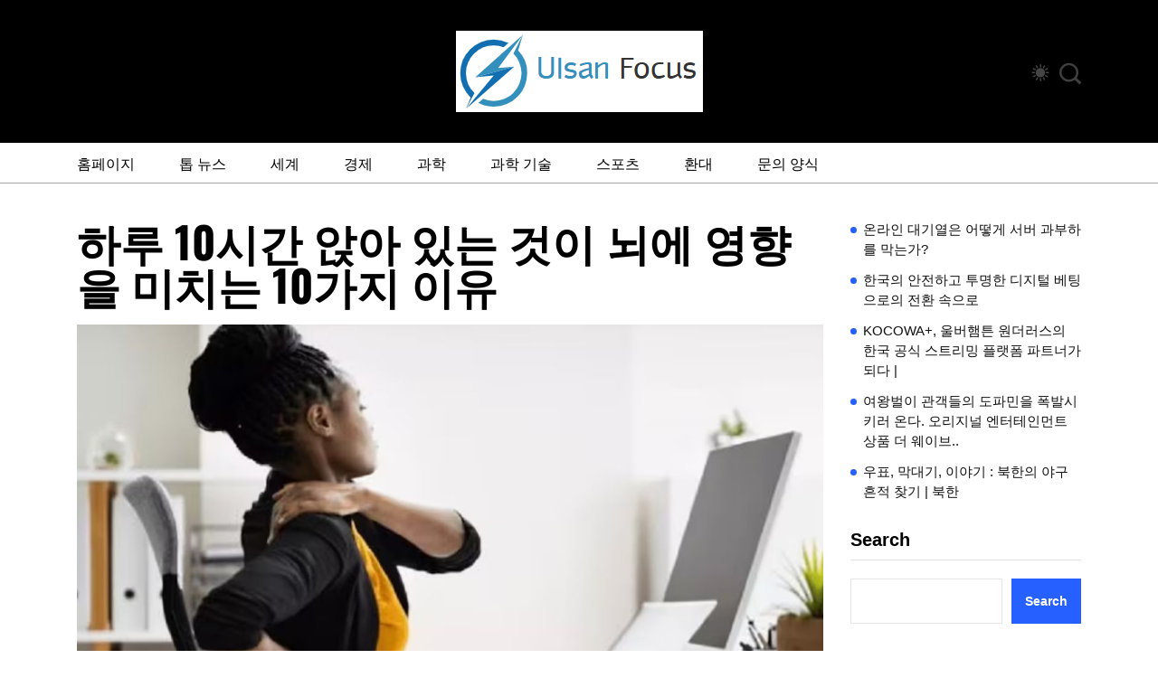

--- FILE ---
content_type: text/html; charset=UTF-8
request_url: https://www.ulsanfocus.com/%ED%95%98%EB%A3%A8-10%EC%8B%9C%EA%B0%84-%EC%95%89%EC%95%84-%EC%9E%88%EB%8A%94-%EA%B2%83%EC%9D%B4-%EB%87%8C%EC%97%90-%EC%98%81%ED%96%A5%EC%9D%84-%EB%AF%B8%EC%B9%98%EB%8A%94-10%EA%B0%80%EC%A7%80/
body_size: 17323
content:
<!DOCTYPE html>
  <html lang="ko-KR"> 
    <head>
        <meta charset="UTF-8">
        <meta name="viewport" content="width=device-width, initial-scale=1, maximum-scale=1">
		<meta name='robots' content='index, follow, max-image-preview:large, max-snippet:-1, max-video-preview:-1' />

	<!-- This site is optimized with the Yoast SEO plugin v26.5 - https://yoast.com/wordpress/plugins/seo/ -->
	<title>하루 10시간 앉아 있는 것이 뇌에 영향을 미치는 10가지 이유</title>
	<meta name="description" content="과도하게 앉아 있는 것은 다양한 건강 문제의 위험 요소입니다. 장시간 앉아 있는 것의 부정적인 영향을 완화하려면 규칙적인 신체 활동 휴식, 좋은 자세 유지, 활동 참여가 필요합니다.매일 오랜 시간 동안 앉아 있으면 뇌와 전반적인 건강에 많은 부정적인 영향을 미칠 수 있습니다." />
	<link rel="canonical" href="https://www.ulsanfocus.com/하루-10시간-앉아-있는-것이-뇌에-영향을-미치는-10가지/" />
	<meta property="og:locale" content="ko_KR" />
	<meta property="og:type" content="article" />
	<meta property="og:title" content="하루 10시간 앉아 있는 것이 뇌에 영향을 미치는 10가지 이유" />
	<meta property="og:description" content="과도하게 앉아 있는 것은 다양한 건강 문제의 위험 요소입니다. 장시간 앉아 있는 것의 부정적인 영향을 완화하려면 규칙적인 신체 활동 휴식, 좋은 자세 유지, 활동 참여가 필요합니다.매일 오랜 시간 동안 앉아 있으면 뇌와 전반적인 건강에 많은 부정적인 영향을 미칠 수 있습니다." />
	<meta property="og:url" content="https://www.ulsanfocus.com/하루-10시간-앉아-있는-것이-뇌에-영향을-미치는-10가지/" />
	<meta property="og:site_name" content="포커스데일리" />
	<meta property="article:published_time" content="2023-10-08T16:13:26+00:00" />
	<meta property="og:image" content="https://images.news18.com/ibnlive/uploads/2023/06/untitled-design-2023-06-06t151233.047-168604456616x9.jpg" />
	<meta name="author" content="Ara Shin" />
	<meta name="twitter:card" content="summary_large_image" />
	<meta name="twitter:image" content="https://images.news18.com/ibnlive/uploads/2023/06/untitled-design-2023-06-06t151233.047-168604456616x9.jpg" />
	<meta name="twitter:label1" content="글쓴이" />
	<meta name="twitter:data1" content="Ara Shin" />
	<script type="application/ld+json" class="yoast-schema-graph">{"@context":"https://schema.org","@graph":[{"@type":"Article","@id":"https://www.ulsanfocus.com/%ed%95%98%eb%a3%a8-10%ec%8b%9c%ea%b0%84-%ec%95%89%ec%95%84-%ec%9e%88%eb%8a%94-%ea%b2%83%ec%9d%b4-%eb%87%8c%ec%97%90-%ec%98%81%ed%96%a5%ec%9d%84-%eb%af%b8%ec%b9%98%eb%8a%94-10%ea%b0%80%ec%a7%80/#article","isPartOf":{"@id":"https://www.ulsanfocus.com/%ed%95%98%eb%a3%a8-10%ec%8b%9c%ea%b0%84-%ec%95%89%ec%95%84-%ec%9e%88%eb%8a%94-%ea%b2%83%ec%9d%b4-%eb%87%8c%ec%97%90-%ec%98%81%ed%96%a5%ec%9d%84-%eb%af%b8%ec%b9%98%eb%8a%94-10%ea%b0%80%ec%a7%80/"},"author":{"name":"Ara Shin","@id":"https://www.ulsanfocus.com/#/schema/person/027ad9fa546e51c0cf68a82afd516e94"},"headline":"하루 10시간 앉아 있는 것이 뇌에 영향을 미치는 10가지 이유","datePublished":"2023-10-08T16:13:26+00:00","mainEntityOfPage":{"@id":"https://www.ulsanfocus.com/%ed%95%98%eb%a3%a8-10%ec%8b%9c%ea%b0%84-%ec%95%89%ec%95%84-%ec%9e%88%eb%8a%94-%ea%b2%83%ec%9d%b4-%eb%87%8c%ec%97%90-%ec%98%81%ed%96%a5%ec%9d%84-%eb%af%b8%ec%b9%98%eb%8a%94-10%ea%b0%80%ec%a7%80/"},"wordCount":11,"commentCount":0,"publisher":{"@id":"https://www.ulsanfocus.com/#organization"},"image":["https://images.news18.com/ibnlive/uploads/2023/06/untitled-design-2023-06-06t151233.047-168604456616x9.jpg"],"thumbnailUrl":"https://images.news18.com/ibnlive/uploads/2023/06/untitled-design-2023-06-06t151233.047-168604456616x9.jpg","articleSection":["science"],"inLanguage":"ko-KR","potentialAction":[{"@type":"CommentAction","name":"Comment","target":["https://www.ulsanfocus.com/%ed%95%98%eb%a3%a8-10%ec%8b%9c%ea%b0%84-%ec%95%89%ec%95%84-%ec%9e%88%eb%8a%94-%ea%b2%83%ec%9d%b4-%eb%87%8c%ec%97%90-%ec%98%81%ed%96%a5%ec%9d%84-%eb%af%b8%ec%b9%98%eb%8a%94-10%ea%b0%80%ec%a7%80/#respond"]}]},{"@type":"WebPage","@id":"https://www.ulsanfocus.com/%ed%95%98%eb%a3%a8-10%ec%8b%9c%ea%b0%84-%ec%95%89%ec%95%84-%ec%9e%88%eb%8a%94-%ea%b2%83%ec%9d%b4-%eb%87%8c%ec%97%90-%ec%98%81%ed%96%a5%ec%9d%84-%eb%af%b8%ec%b9%98%eb%8a%94-10%ea%b0%80%ec%a7%80/","url":"https://www.ulsanfocus.com/%ed%95%98%eb%a3%a8-10%ec%8b%9c%ea%b0%84-%ec%95%89%ec%95%84-%ec%9e%88%eb%8a%94-%ea%b2%83%ec%9d%b4-%eb%87%8c%ec%97%90-%ec%98%81%ed%96%a5%ec%9d%84-%eb%af%b8%ec%b9%98%eb%8a%94-10%ea%b0%80%ec%a7%80/","name":"하루 10시간 앉아 있는 것이 뇌에 영향을 미치는 10가지 이유","isPartOf":{"@id":"https://www.ulsanfocus.com/#website"},"primaryImageOfPage":"https://images.news18.com/ibnlive/uploads/2023/06/untitled-design-2023-06-06t151233.047-168604456616x9.jpg","image":["https://images.news18.com/ibnlive/uploads/2023/06/untitled-design-2023-06-06t151233.047-168604456616x9.jpg"],"thumbnailUrl":"https://images.news18.com/ibnlive/uploads/2023/06/untitled-design-2023-06-06t151233.047-168604456616x9.jpg","datePublished":"2023-10-08T16:13:26+00:00","description":"과도하게 앉아 있는 것은 다양한 건강 문제의 위험 요소입니다. 장시간 앉아 있는 것의 부정적인 영향을 완화하려면 규칙적인 신체 활동 휴식, 좋은 자세 유지, 활동 참여가 필요합니다.매일 오랜 시간 동안 앉아 있으면 뇌와 전반적인 건강에 많은 부정적인 영향을 미칠 수 있습니다.","inLanguage":"ko-KR","potentialAction":[{"@type":"ReadAction","target":["https://www.ulsanfocus.com/%ed%95%98%eb%a3%a8-10%ec%8b%9c%ea%b0%84-%ec%95%89%ec%95%84-%ec%9e%88%eb%8a%94-%ea%b2%83%ec%9d%b4-%eb%87%8c%ec%97%90-%ec%98%81%ed%96%a5%ec%9d%84-%eb%af%b8%ec%b9%98%eb%8a%94-10%ea%b0%80%ec%a7%80/"]}]},{"@type":"ImageObject","inLanguage":"ko-KR","@id":"https://www.ulsanfocus.com/%ed%95%98%eb%a3%a8-10%ec%8b%9c%ea%b0%84-%ec%95%89%ec%95%84-%ec%9e%88%eb%8a%94-%ea%b2%83%ec%9d%b4-%eb%87%8c%ec%97%90-%ec%98%81%ed%96%a5%ec%9d%84-%eb%af%b8%ec%b9%98%eb%8a%94-10%ea%b0%80%ec%a7%80/#primaryimage","url":"https://images.news18.com/ibnlive/uploads/2023/06/untitled-design-2023-06-06t151233.047-168604456616x9.jpg","contentUrl":"https://images.news18.com/ibnlive/uploads/2023/06/untitled-design-2023-06-06t151233.047-168604456616x9.jpg","caption":"하루 10시간 앉아 있는 것이 뇌에 영향을 미치는 10가지 이유"},{"@type":"WebSite","@id":"https://www.ulsanfocus.com/#website","url":"https://www.ulsanfocus.com/","name":"포커스데일리","description":"완전한 뉴스 세계","publisher":{"@id":"https://www.ulsanfocus.com/#organization"},"potentialAction":[{"@type":"SearchAction","target":{"@type":"EntryPoint","urlTemplate":"https://www.ulsanfocus.com/?s={search_term_string}"},"query-input":{"@type":"PropertyValueSpecification","valueRequired":true,"valueName":"search_term_string"}}],"inLanguage":"ko-KR"},{"@type":"Organization","@id":"https://www.ulsanfocus.com/#organization","name":"포커스데일리","url":"https://www.ulsanfocus.com/","logo":{"@type":"ImageObject","inLanguage":"ko-KR","@id":"https://www.ulsanfocus.com/#/schema/logo/image/","url":"https://www.ulsanfocus.com/wp-content/uploads/2025/02/ulsanfocus-logo.png","contentUrl":"https://www.ulsanfocus.com/wp-content/uploads/2025/02/ulsanfocus-logo.png","width":273,"height":90,"caption":"포커스데일리"},"image":{"@id":"https://www.ulsanfocus.com/#/schema/logo/image/"}},{"@type":"Person","@id":"https://www.ulsanfocus.com/#/schema/person/027ad9fa546e51c0cf68a82afd516e94","name":"Ara Shin","image":{"@type":"ImageObject","inLanguage":"ko-KR","@id":"https://www.ulsanfocus.com/#/schema/person/image/","url":"https://secure.gravatar.com/avatar/ac53a8c5d05f09b8f63c01ab5becf3b1631a021a48e5f04e8e1dda8d8439fb8b?s=96&d=mm&r=g","contentUrl":"https://secure.gravatar.com/avatar/ac53a8c5d05f09b8f63c01ab5becf3b1631a021a48e5f04e8e1dda8d8439fb8b?s=96&d=mm&r=g","caption":"Ara Shin"},"description":"\"열정적 인 TV 애호가. 미묘하게 매력적인 음악 애호가. 사악한 여행 전문가. 워너비 웹 전문가.\""}]}</script>
	<!-- / Yoast SEO plugin. -->


<link rel="alternate" type="application/rss+xml" title="포커스데일리 &raquo; 피드" href="https://www.ulsanfocus.com/feed/" />
<link rel="alternate" type="application/rss+xml" title="포커스데일리 &raquo; 댓글 피드" href="https://www.ulsanfocus.com/comments/feed/" />
<link rel="alternate" type="application/rss+xml" title="포커스데일리 &raquo; 하루 10시간 앉아 있는 것이 뇌에 영향을 미치는 10가지 이유 댓글 피드" href="https://www.ulsanfocus.com/%ed%95%98%eb%a3%a8-10%ec%8b%9c%ea%b0%84-%ec%95%89%ec%95%84-%ec%9e%88%eb%8a%94-%ea%b2%83%ec%9d%b4-%eb%87%8c%ec%97%90-%ec%98%81%ed%96%a5%ec%9d%84-%eb%af%b8%ec%b9%98%eb%8a%94-10%ea%b0%80%ec%a7%80/feed/" />
<link rel="alternate" title="oEmbed (JSON)" type="application/json+oembed" href="https://www.ulsanfocus.com/wp-json/oembed/1.0/embed?url=https%3A%2F%2Fwww.ulsanfocus.com%2F%25ed%2595%2598%25eb%25a3%25a8-10%25ec%258b%259c%25ea%25b0%2584-%25ec%2595%2589%25ec%2595%2584-%25ec%259e%2588%25eb%258a%2594-%25ea%25b2%2583%25ec%259d%25b4-%25eb%2587%258c%25ec%2597%2590-%25ec%2598%2581%25ed%2596%25a5%25ec%259d%2584-%25eb%25af%25b8%25ec%25b9%2598%25eb%258a%2594-10%25ea%25b0%2580%25ec%25a7%2580%2F" />
<link rel="alternate" title="oEmbed (XML)" type="text/xml+oembed" href="https://www.ulsanfocus.com/wp-json/oembed/1.0/embed?url=https%3A%2F%2Fwww.ulsanfocus.com%2F%25ed%2595%2598%25eb%25a3%25a8-10%25ec%258b%259c%25ea%25b0%2584-%25ec%2595%2589%25ec%2595%2584-%25ec%259e%2588%25eb%258a%2594-%25ea%25b2%2583%25ec%259d%25b4-%25eb%2587%258c%25ec%2597%2590-%25ec%2598%2581%25ed%2596%25a5%25ec%259d%2584-%25eb%25af%25b8%25ec%25b9%2598%25eb%258a%2594-10%25ea%25b0%2580%25ec%25a7%2580%2F&#038;format=xml" />
<style id='wp-img-auto-sizes-contain-inline-css' type='text/css'>
img:is([sizes=auto i],[sizes^="auto," i]){contain-intrinsic-size:3000px 1500px}
/*# sourceURL=wp-img-auto-sizes-contain-inline-css */
</style>
<style id='wp-emoji-styles-inline-css' type='text/css'>

	img.wp-smiley, img.emoji {
		display: inline !important;
		border: none !important;
		box-shadow: none !important;
		height: 1em !important;
		width: 1em !important;
		margin: 0 0.07em !important;
		vertical-align: -0.1em !important;
		background: none !important;
		padding: 0 !important;
	}
/*# sourceURL=wp-emoji-styles-inline-css */
</style>
<style id='wp-block-library-inline-css' type='text/css'>
:root{--wp-block-synced-color:#7a00df;--wp-block-synced-color--rgb:122,0,223;--wp-bound-block-color:var(--wp-block-synced-color);--wp-editor-canvas-background:#ddd;--wp-admin-theme-color:#007cba;--wp-admin-theme-color--rgb:0,124,186;--wp-admin-theme-color-darker-10:#006ba1;--wp-admin-theme-color-darker-10--rgb:0,107,160.5;--wp-admin-theme-color-darker-20:#005a87;--wp-admin-theme-color-darker-20--rgb:0,90,135;--wp-admin-border-width-focus:2px}@media (min-resolution:192dpi){:root{--wp-admin-border-width-focus:1.5px}}.wp-element-button{cursor:pointer}:root .has-very-light-gray-background-color{background-color:#eee}:root .has-very-dark-gray-background-color{background-color:#313131}:root .has-very-light-gray-color{color:#eee}:root .has-very-dark-gray-color{color:#313131}:root .has-vivid-green-cyan-to-vivid-cyan-blue-gradient-background{background:linear-gradient(135deg,#00d084,#0693e3)}:root .has-purple-crush-gradient-background{background:linear-gradient(135deg,#34e2e4,#4721fb 50%,#ab1dfe)}:root .has-hazy-dawn-gradient-background{background:linear-gradient(135deg,#faaca8,#dad0ec)}:root .has-subdued-olive-gradient-background{background:linear-gradient(135deg,#fafae1,#67a671)}:root .has-atomic-cream-gradient-background{background:linear-gradient(135deg,#fdd79a,#004a59)}:root .has-nightshade-gradient-background{background:linear-gradient(135deg,#330968,#31cdcf)}:root .has-midnight-gradient-background{background:linear-gradient(135deg,#020381,#2874fc)}:root{--wp--preset--font-size--normal:16px;--wp--preset--font-size--huge:42px}.has-regular-font-size{font-size:1em}.has-larger-font-size{font-size:2.625em}.has-normal-font-size{font-size:var(--wp--preset--font-size--normal)}.has-huge-font-size{font-size:var(--wp--preset--font-size--huge)}.has-text-align-center{text-align:center}.has-text-align-left{text-align:left}.has-text-align-right{text-align:right}.has-fit-text{white-space:nowrap!important}#end-resizable-editor-section{display:none}.aligncenter{clear:both}.items-justified-left{justify-content:flex-start}.items-justified-center{justify-content:center}.items-justified-right{justify-content:flex-end}.items-justified-space-between{justify-content:space-between}.screen-reader-text{border:0;clip-path:inset(50%);height:1px;margin:-1px;overflow:hidden;padding:0;position:absolute;width:1px;word-wrap:normal!important}.screen-reader-text:focus{background-color:#ddd;clip-path:none;color:#444;display:block;font-size:1em;height:auto;left:5px;line-height:normal;padding:15px 23px 14px;text-decoration:none;top:5px;width:auto;z-index:100000}html :where(.has-border-color){border-style:solid}html :where([style*=border-top-color]){border-top-style:solid}html :where([style*=border-right-color]){border-right-style:solid}html :where([style*=border-bottom-color]){border-bottom-style:solid}html :where([style*=border-left-color]){border-left-style:solid}html :where([style*=border-width]){border-style:solid}html :where([style*=border-top-width]){border-top-style:solid}html :where([style*=border-right-width]){border-right-style:solid}html :where([style*=border-bottom-width]){border-bottom-style:solid}html :where([style*=border-left-width]){border-left-style:solid}html :where(img[class*=wp-image-]){height:auto;max-width:100%}:where(figure){margin:0 0 1em}html :where(.is-position-sticky){--wp-admin--admin-bar--position-offset:var(--wp-admin--admin-bar--height,0px)}@media screen and (max-width:600px){html :where(.is-position-sticky){--wp-admin--admin-bar--position-offset:0px}}

/*# sourceURL=wp-block-library-inline-css */
</style><style id='wp-block-latest-posts-inline-css' type='text/css'>
.wp-block-latest-posts{box-sizing:border-box}.wp-block-latest-posts.alignleft{margin-right:2em}.wp-block-latest-posts.alignright{margin-left:2em}.wp-block-latest-posts.wp-block-latest-posts__list{list-style:none}.wp-block-latest-posts.wp-block-latest-posts__list li{clear:both;overflow-wrap:break-word}.wp-block-latest-posts.is-grid{display:flex;flex-wrap:wrap}.wp-block-latest-posts.is-grid li{margin:0 1.25em 1.25em 0;width:100%}@media (min-width:600px){.wp-block-latest-posts.columns-2 li{width:calc(50% - .625em)}.wp-block-latest-posts.columns-2 li:nth-child(2n){margin-right:0}.wp-block-latest-posts.columns-3 li{width:calc(33.33333% - .83333em)}.wp-block-latest-posts.columns-3 li:nth-child(3n){margin-right:0}.wp-block-latest-posts.columns-4 li{width:calc(25% - .9375em)}.wp-block-latest-posts.columns-4 li:nth-child(4n){margin-right:0}.wp-block-latest-posts.columns-5 li{width:calc(20% - 1em)}.wp-block-latest-posts.columns-5 li:nth-child(5n){margin-right:0}.wp-block-latest-posts.columns-6 li{width:calc(16.66667% - 1.04167em)}.wp-block-latest-posts.columns-6 li:nth-child(6n){margin-right:0}}:root :where(.wp-block-latest-posts.is-grid){padding:0}:root :where(.wp-block-latest-posts.wp-block-latest-posts__list){padding-left:0}.wp-block-latest-posts__post-author,.wp-block-latest-posts__post-date{display:block;font-size:.8125em}.wp-block-latest-posts__post-excerpt,.wp-block-latest-posts__post-full-content{margin-bottom:1em;margin-top:.5em}.wp-block-latest-posts__featured-image a{display:inline-block}.wp-block-latest-posts__featured-image img{height:auto;max-width:100%;width:auto}.wp-block-latest-posts__featured-image.alignleft{float:left;margin-right:1em}.wp-block-latest-posts__featured-image.alignright{float:right;margin-left:1em}.wp-block-latest-posts__featured-image.aligncenter{margin-bottom:1em;text-align:center}
/*# sourceURL=https://www.ulsanfocus.com/wp-includes/blocks/latest-posts/style.min.css */
</style>
<style id='wp-block-search-inline-css' type='text/css'>
.wp-block-search__button{margin-left:10px;word-break:normal}.wp-block-search__button.has-icon{line-height:0}.wp-block-search__button svg{height:1.25em;min-height:24px;min-width:24px;width:1.25em;fill:currentColor;vertical-align:text-bottom}:where(.wp-block-search__button){border:1px solid #ccc;padding:6px 10px}.wp-block-search__inside-wrapper{display:flex;flex:auto;flex-wrap:nowrap;max-width:100%}.wp-block-search__label{width:100%}.wp-block-search.wp-block-search__button-only .wp-block-search__button{box-sizing:border-box;display:flex;flex-shrink:0;justify-content:center;margin-left:0;max-width:100%}.wp-block-search.wp-block-search__button-only .wp-block-search__inside-wrapper{min-width:0!important;transition-property:width}.wp-block-search.wp-block-search__button-only .wp-block-search__input{flex-basis:100%;transition-duration:.3s}.wp-block-search.wp-block-search__button-only.wp-block-search__searchfield-hidden,.wp-block-search.wp-block-search__button-only.wp-block-search__searchfield-hidden .wp-block-search__inside-wrapper{overflow:hidden}.wp-block-search.wp-block-search__button-only.wp-block-search__searchfield-hidden .wp-block-search__input{border-left-width:0!important;border-right-width:0!important;flex-basis:0;flex-grow:0;margin:0;min-width:0!important;padding-left:0!important;padding-right:0!important;width:0!important}:where(.wp-block-search__input){appearance:none;border:1px solid #949494;flex-grow:1;font-family:inherit;font-size:inherit;font-style:inherit;font-weight:inherit;letter-spacing:inherit;line-height:inherit;margin-left:0;margin-right:0;min-width:3rem;padding:8px;text-decoration:unset!important;text-transform:inherit}:where(.wp-block-search__button-inside .wp-block-search__inside-wrapper){background-color:#fff;border:1px solid #949494;box-sizing:border-box;padding:4px}:where(.wp-block-search__button-inside .wp-block-search__inside-wrapper) .wp-block-search__input{border:none;border-radius:0;padding:0 4px}:where(.wp-block-search__button-inside .wp-block-search__inside-wrapper) .wp-block-search__input:focus{outline:none}:where(.wp-block-search__button-inside .wp-block-search__inside-wrapper) :where(.wp-block-search__button){padding:4px 8px}.wp-block-search.aligncenter .wp-block-search__inside-wrapper{margin:auto}.wp-block[data-align=right] .wp-block-search.wp-block-search__button-only .wp-block-search__inside-wrapper{float:right}
/*# sourceURL=https://www.ulsanfocus.com/wp-includes/blocks/search/style.min.css */
</style>
<style id='wp-block-search-theme-inline-css' type='text/css'>
.wp-block-search .wp-block-search__label{font-weight:700}.wp-block-search__button{border:1px solid #ccc;padding:.375em .625em}
/*# sourceURL=https://www.ulsanfocus.com/wp-includes/blocks/search/theme.min.css */
</style>
<style id='global-styles-inline-css' type='text/css'>
:root{--wp--preset--aspect-ratio--square: 1;--wp--preset--aspect-ratio--4-3: 4/3;--wp--preset--aspect-ratio--3-4: 3/4;--wp--preset--aspect-ratio--3-2: 3/2;--wp--preset--aspect-ratio--2-3: 2/3;--wp--preset--aspect-ratio--16-9: 16/9;--wp--preset--aspect-ratio--9-16: 9/16;--wp--preset--color--black: #000000;--wp--preset--color--cyan-bluish-gray: #abb8c3;--wp--preset--color--white: #ffffff;--wp--preset--color--pale-pink: #f78da7;--wp--preset--color--vivid-red: #cf2e2e;--wp--preset--color--luminous-vivid-orange: #ff6900;--wp--preset--color--luminous-vivid-amber: #fcb900;--wp--preset--color--light-green-cyan: #7bdcb5;--wp--preset--color--vivid-green-cyan: #00d084;--wp--preset--color--pale-cyan-blue: #8ed1fc;--wp--preset--color--vivid-cyan-blue: #0693e3;--wp--preset--color--vivid-purple: #9b51e0;--wp--preset--gradient--vivid-cyan-blue-to-vivid-purple: linear-gradient(135deg,rgb(6,147,227) 0%,rgb(155,81,224) 100%);--wp--preset--gradient--light-green-cyan-to-vivid-green-cyan: linear-gradient(135deg,rgb(122,220,180) 0%,rgb(0,208,130) 100%);--wp--preset--gradient--luminous-vivid-amber-to-luminous-vivid-orange: linear-gradient(135deg,rgb(252,185,0) 0%,rgb(255,105,0) 100%);--wp--preset--gradient--luminous-vivid-orange-to-vivid-red: linear-gradient(135deg,rgb(255,105,0) 0%,rgb(207,46,46) 100%);--wp--preset--gradient--very-light-gray-to-cyan-bluish-gray: linear-gradient(135deg,rgb(238,238,238) 0%,rgb(169,184,195) 100%);--wp--preset--gradient--cool-to-warm-spectrum: linear-gradient(135deg,rgb(74,234,220) 0%,rgb(151,120,209) 20%,rgb(207,42,186) 40%,rgb(238,44,130) 60%,rgb(251,105,98) 80%,rgb(254,248,76) 100%);--wp--preset--gradient--blush-light-purple: linear-gradient(135deg,rgb(255,206,236) 0%,rgb(152,150,240) 100%);--wp--preset--gradient--blush-bordeaux: linear-gradient(135deg,rgb(254,205,165) 0%,rgb(254,45,45) 50%,rgb(107,0,62) 100%);--wp--preset--gradient--luminous-dusk: linear-gradient(135deg,rgb(255,203,112) 0%,rgb(199,81,192) 50%,rgb(65,88,208) 100%);--wp--preset--gradient--pale-ocean: linear-gradient(135deg,rgb(255,245,203) 0%,rgb(182,227,212) 50%,rgb(51,167,181) 100%);--wp--preset--gradient--electric-grass: linear-gradient(135deg,rgb(202,248,128) 0%,rgb(113,206,126) 100%);--wp--preset--gradient--midnight: linear-gradient(135deg,rgb(2,3,129) 0%,rgb(40,116,252) 100%);--wp--preset--font-size--small: 13px;--wp--preset--font-size--medium: 20px;--wp--preset--font-size--large: 36px;--wp--preset--font-size--x-large: 42px;--wp--preset--spacing--20: 0.44rem;--wp--preset--spacing--30: 0.67rem;--wp--preset--spacing--40: 1rem;--wp--preset--spacing--50: 1.5rem;--wp--preset--spacing--60: 2.25rem;--wp--preset--spacing--70: 3.38rem;--wp--preset--spacing--80: 5.06rem;--wp--preset--shadow--natural: 6px 6px 9px rgba(0, 0, 0, 0.2);--wp--preset--shadow--deep: 12px 12px 50px rgba(0, 0, 0, 0.4);--wp--preset--shadow--sharp: 6px 6px 0px rgba(0, 0, 0, 0.2);--wp--preset--shadow--outlined: 6px 6px 0px -3px rgb(255, 255, 255), 6px 6px rgb(0, 0, 0);--wp--preset--shadow--crisp: 6px 6px 0px rgb(0, 0, 0);}:where(.is-layout-flex){gap: 0.5em;}:where(.is-layout-grid){gap: 0.5em;}body .is-layout-flex{display: flex;}.is-layout-flex{flex-wrap: wrap;align-items: center;}.is-layout-flex > :is(*, div){margin: 0;}body .is-layout-grid{display: grid;}.is-layout-grid > :is(*, div){margin: 0;}:where(.wp-block-columns.is-layout-flex){gap: 2em;}:where(.wp-block-columns.is-layout-grid){gap: 2em;}:where(.wp-block-post-template.is-layout-flex){gap: 1.25em;}:where(.wp-block-post-template.is-layout-grid){gap: 1.25em;}.has-black-color{color: var(--wp--preset--color--black) !important;}.has-cyan-bluish-gray-color{color: var(--wp--preset--color--cyan-bluish-gray) !important;}.has-white-color{color: var(--wp--preset--color--white) !important;}.has-pale-pink-color{color: var(--wp--preset--color--pale-pink) !important;}.has-vivid-red-color{color: var(--wp--preset--color--vivid-red) !important;}.has-luminous-vivid-orange-color{color: var(--wp--preset--color--luminous-vivid-orange) !important;}.has-luminous-vivid-amber-color{color: var(--wp--preset--color--luminous-vivid-amber) !important;}.has-light-green-cyan-color{color: var(--wp--preset--color--light-green-cyan) !important;}.has-vivid-green-cyan-color{color: var(--wp--preset--color--vivid-green-cyan) !important;}.has-pale-cyan-blue-color{color: var(--wp--preset--color--pale-cyan-blue) !important;}.has-vivid-cyan-blue-color{color: var(--wp--preset--color--vivid-cyan-blue) !important;}.has-vivid-purple-color{color: var(--wp--preset--color--vivid-purple) !important;}.has-black-background-color{background-color: var(--wp--preset--color--black) !important;}.has-cyan-bluish-gray-background-color{background-color: var(--wp--preset--color--cyan-bluish-gray) !important;}.has-white-background-color{background-color: var(--wp--preset--color--white) !important;}.has-pale-pink-background-color{background-color: var(--wp--preset--color--pale-pink) !important;}.has-vivid-red-background-color{background-color: var(--wp--preset--color--vivid-red) !important;}.has-luminous-vivid-orange-background-color{background-color: var(--wp--preset--color--luminous-vivid-orange) !important;}.has-luminous-vivid-amber-background-color{background-color: var(--wp--preset--color--luminous-vivid-amber) !important;}.has-light-green-cyan-background-color{background-color: var(--wp--preset--color--light-green-cyan) !important;}.has-vivid-green-cyan-background-color{background-color: var(--wp--preset--color--vivid-green-cyan) !important;}.has-pale-cyan-blue-background-color{background-color: var(--wp--preset--color--pale-cyan-blue) !important;}.has-vivid-cyan-blue-background-color{background-color: var(--wp--preset--color--vivid-cyan-blue) !important;}.has-vivid-purple-background-color{background-color: var(--wp--preset--color--vivid-purple) !important;}.has-black-border-color{border-color: var(--wp--preset--color--black) !important;}.has-cyan-bluish-gray-border-color{border-color: var(--wp--preset--color--cyan-bluish-gray) !important;}.has-white-border-color{border-color: var(--wp--preset--color--white) !important;}.has-pale-pink-border-color{border-color: var(--wp--preset--color--pale-pink) !important;}.has-vivid-red-border-color{border-color: var(--wp--preset--color--vivid-red) !important;}.has-luminous-vivid-orange-border-color{border-color: var(--wp--preset--color--luminous-vivid-orange) !important;}.has-luminous-vivid-amber-border-color{border-color: var(--wp--preset--color--luminous-vivid-amber) !important;}.has-light-green-cyan-border-color{border-color: var(--wp--preset--color--light-green-cyan) !important;}.has-vivid-green-cyan-border-color{border-color: var(--wp--preset--color--vivid-green-cyan) !important;}.has-pale-cyan-blue-border-color{border-color: var(--wp--preset--color--pale-cyan-blue) !important;}.has-vivid-cyan-blue-border-color{border-color: var(--wp--preset--color--vivid-cyan-blue) !important;}.has-vivid-purple-border-color{border-color: var(--wp--preset--color--vivid-purple) !important;}.has-vivid-cyan-blue-to-vivid-purple-gradient-background{background: var(--wp--preset--gradient--vivid-cyan-blue-to-vivid-purple) !important;}.has-light-green-cyan-to-vivid-green-cyan-gradient-background{background: var(--wp--preset--gradient--light-green-cyan-to-vivid-green-cyan) !important;}.has-luminous-vivid-amber-to-luminous-vivid-orange-gradient-background{background: var(--wp--preset--gradient--luminous-vivid-amber-to-luminous-vivid-orange) !important;}.has-luminous-vivid-orange-to-vivid-red-gradient-background{background: var(--wp--preset--gradient--luminous-vivid-orange-to-vivid-red) !important;}.has-very-light-gray-to-cyan-bluish-gray-gradient-background{background: var(--wp--preset--gradient--very-light-gray-to-cyan-bluish-gray) !important;}.has-cool-to-warm-spectrum-gradient-background{background: var(--wp--preset--gradient--cool-to-warm-spectrum) !important;}.has-blush-light-purple-gradient-background{background: var(--wp--preset--gradient--blush-light-purple) !important;}.has-blush-bordeaux-gradient-background{background: var(--wp--preset--gradient--blush-bordeaux) !important;}.has-luminous-dusk-gradient-background{background: var(--wp--preset--gradient--luminous-dusk) !important;}.has-pale-ocean-gradient-background{background: var(--wp--preset--gradient--pale-ocean) !important;}.has-electric-grass-gradient-background{background: var(--wp--preset--gradient--electric-grass) !important;}.has-midnight-gradient-background{background: var(--wp--preset--gradient--midnight) !important;}.has-small-font-size{font-size: var(--wp--preset--font-size--small) !important;}.has-medium-font-size{font-size: var(--wp--preset--font-size--medium) !important;}.has-large-font-size{font-size: var(--wp--preset--font-size--large) !important;}.has-x-large-font-size{font-size: var(--wp--preset--font-size--x-large) !important;}
/*# sourceURL=global-styles-inline-css */
</style>

<style id='classic-theme-styles-inline-css' type='text/css'>
/*! This file is auto-generated */
.wp-block-button__link{color:#fff;background-color:#32373c;border-radius:9999px;box-shadow:none;text-decoration:none;padding:calc(.667em + 2px) calc(1.333em + 2px);font-size:1.125em}.wp-block-file__button{background:#32373c;color:#fff;text-decoration:none}
/*# sourceURL=/wp-includes/css/classic-themes.min.css */
</style>
<link rel='stylesheet' id='dashicons-css' href='https://www.ulsanfocus.com/wp-includes/css/dashicons.min.css?ver=6.9' type='text/css' media='all' />
<link rel='stylesheet' id='admin-bar-css' href='https://www.ulsanfocus.com/wp-includes/css/admin-bar.min.css?ver=6.9' type='text/css' media='all' />
<style id='admin-bar-inline-css' type='text/css'>

    /* Hide CanvasJS credits for P404 charts specifically */
    #p404RedirectChart .canvasjs-chart-credit {
        display: none !important;
    }
    
    #p404RedirectChart canvas {
        border-radius: 6px;
    }

    .p404-redirect-adminbar-weekly-title {
        font-weight: bold;
        font-size: 14px;
        color: #fff;
        margin-bottom: 6px;
    }

    #wpadminbar #wp-admin-bar-p404_free_top_button .ab-icon:before {
        content: "\f103";
        color: #dc3545;
        top: 3px;
    }
    
    #wp-admin-bar-p404_free_top_button .ab-item {
        min-width: 80px !important;
        padding: 0px !important;
    }
    
    /* Ensure proper positioning and z-index for P404 dropdown */
    .p404-redirect-adminbar-dropdown-wrap { 
        min-width: 0; 
        padding: 0;
        position: static !important;
    }
    
    #wpadminbar #wp-admin-bar-p404_free_top_button_dropdown {
        position: static !important;
    }
    
    #wpadminbar #wp-admin-bar-p404_free_top_button_dropdown .ab-item {
        padding: 0 !important;
        margin: 0 !important;
    }
    
    .p404-redirect-dropdown-container {
        min-width: 340px;
        padding: 18px 18px 12px 18px;
        background: #23282d !important;
        color: #fff;
        border-radius: 12px;
        box-shadow: 0 8px 32px rgba(0,0,0,0.25);
        margin-top: 10px;
        position: relative !important;
        z-index: 999999 !important;
        display: block !important;
        border: 1px solid #444;
    }
    
    /* Ensure P404 dropdown appears on hover */
    #wpadminbar #wp-admin-bar-p404_free_top_button .p404-redirect-dropdown-container { 
        display: none !important;
    }
    
    #wpadminbar #wp-admin-bar-p404_free_top_button:hover .p404-redirect-dropdown-container { 
        display: block !important;
    }
    
    #wpadminbar #wp-admin-bar-p404_free_top_button:hover #wp-admin-bar-p404_free_top_button_dropdown .p404-redirect-dropdown-container {
        display: block !important;
    }
    
    .p404-redirect-card {
        background: #2c3338;
        border-radius: 8px;
        padding: 18px 18px 12px 18px;
        box-shadow: 0 2px 8px rgba(0,0,0,0.07);
        display: flex;
        flex-direction: column;
        align-items: flex-start;
        border: 1px solid #444;
    }
    
    .p404-redirect-btn {
        display: inline-block;
        background: #dc3545;
        color: #fff !important;
        font-weight: bold;
        padding: 5px 22px;
        border-radius: 8px;
        text-decoration: none;
        font-size: 17px;
        transition: background 0.2s, box-shadow 0.2s;
        margin-top: 8px;
        box-shadow: 0 2px 8px rgba(220,53,69,0.15);
        text-align: center;
        line-height: 1.6;
    }
    
    .p404-redirect-btn:hover {
        background: #c82333;
        color: #fff !important;
        box-shadow: 0 4px 16px rgba(220,53,69,0.25);
    }
    
    /* Prevent conflicts with other admin bar dropdowns */
    #wpadminbar .ab-top-menu > li:hover > .ab-item,
    #wpadminbar .ab-top-menu > li.hover > .ab-item {
        z-index: auto;
    }
    
    #wpadminbar #wp-admin-bar-p404_free_top_button:hover > .ab-item {
        z-index: 999998 !important;
    }
    
/*# sourceURL=admin-bar-inline-css */
</style>
<link rel='stylesheet' id='font-awesome-lib-css' href='https://www.ulsanfocus.com/wp-content/themes/vibenews/assets/css/font-awesome.css?ver=6.9' type='text/css' media='all' />
<link rel='stylesheet' id='icon-font-css' href='https://www.ulsanfocus.com/wp-content/themes/vibenews/assets/css/icon-font.css?ver=6.9' type='text/css' media='all' />
<link rel='stylesheet' id='remix-icon-css' href='https://www.ulsanfocus.com/wp-content/themes/vibenews/assets/css/remixicon.css?ver=6.9' type='text/css' media='all' />
<link rel='stylesheet' id='animate-css' href='https://www.ulsanfocus.com/wp-content/themes/vibenews/assets/css/animate.css?ver=6.9' type='text/css' media='all' />
<link rel='stylesheet' id='magnific-popup-css' href='https://www.ulsanfocus.com/wp-content/themes/vibenews/assets/css/magnific-popup.css?ver=6.9' type='text/css' media='all' />
<link rel='stylesheet' id='owl-carousel-css' href='https://www.ulsanfocus.com/wp-content/themes/vibenews/assets/css/owl.carousel.min.css?ver=6.9' type='text/css' media='all' />
<link rel='stylesheet' id='owl-theme-css' href='https://www.ulsanfocus.com/wp-content/themes/vibenews/assets/css/owl.theme.min.css?ver=6.9' type='text/css' media='all' />
<link rel='stylesheet' id='slick-css' href='https://www.ulsanfocus.com/wp-content/themes/vibenews/assets/css/slick.css?ver=6.9' type='text/css' media='all' />
<link rel='stylesheet' id='slicknav-css' href='https://www.ulsanfocus.com/wp-content/themes/vibenews/assets/css/slicknav.css?ver=6.9' type='text/css' media='all' />
<link rel='stylesheet' id='swiper-css' href='https://www.ulsanfocus.com/wp-content/themes/vibenews/assets/css/swiper.min.css?ver=6.9' type='text/css' media='all' />
<link rel='stylesheet' id='flickity-css' href='https://www.ulsanfocus.com/wp-content/themes/vibenews/assets/css/flickity.min.css?ver=6.9' type='text/css' media='all' />
<link rel='stylesheet' id='bootstrap-css' href='https://www.ulsanfocus.com/wp-content/themes/vibenews/assets/css/bootstrap.min.css?ver=4.0' type='text/css' media='all' />
<link rel='stylesheet' id='theme-fonts-css' href='https://www.ulsanfocus.com/wp-content/themes/vibenews/assets/css/theme-fonts.css?ver=1.0' type='text/css' media='all' />
<link rel='stylesheet' id='vibenews-main-css' href='https://www.ulsanfocus.com/wp-content/themes/vibenews/assets/css/main.css?ver=6.9' type='text/css' media='all' />
<link rel='stylesheet' id='vibenews-responsive-css' href='https://www.ulsanfocus.com/wp-content/themes/vibenews/assets/css/responsive.css?ver=6.9' type='text/css' media='all' />
<link rel='stylesheet' id='vibenews-style-css' href='https://www.ulsanfocus.com/wp-content/themes/vibenews/style.css?ver=6.9' type='text/css' media='all' />
<link rel='stylesheet' id='vibenews-custom-style-css' href='https://www.ulsanfocus.com/wp-content/themes/vibenews/assets/css/custom-style.css?ver=6.9' type='text/css' media='all' />
<style id='vibenews-custom-style-inline-css' type='text/css'>

					.cat-item-20 span.post_count {background-color : #FFFFFF !important;} 
				
					.cat-item-24 span.post_count {background-color : #FFFFFF !important;} 
				
					.cat-item-28 span.post_count {background-color : #FFFFFF !important;} 
				
					.cat-item-21 span.post_count {background-color : #FFFFFF !important;} 
				
					.cat-item-23 span.post_count {background-color : #FFFFFF !important;} 
				
					.cat-item-22 span.post_count {background-color : #FFFFFF !important;} 
				
					.cat-item-1 span.post_count {background-color : #FFFFFF !important;} 
				
					.cat-item-25 span.post_count {background-color : #FFFFFF !important;} 
				
/*# sourceURL=vibenews-custom-style-inline-css */
</style>
<script type="text/javascript" src="https://www.ulsanfocus.com/wp-includes/js/jquery/jquery.min.js?ver=3.7.1&#039; data-cfasync=&#039;true" id="jquery-core-js"></script>
<script type="text/javascript" src="https://www.ulsanfocus.com/wp-includes/js/jquery/jquery-migrate.min.js?ver=3.4.1&#039; data-cfasync=&#039;true" id="jquery-migrate-js"></script>
<script type="text/javascript" id="jquery-js-after">
/* <![CDATA[ */
jQuery(document).ready(function() {
	jQuery(".59ec529c553f52e861278f461b55b63e").click(function() {
		jQuery.post(
			"https://www.ulsanfocus.com/wp-admin/admin-ajax.php", {
				"action": "quick_adsense_onpost_ad_click",
				"quick_adsense_onpost_ad_index": jQuery(this).attr("data-index"),
				"quick_adsense_nonce": "225131c937",
			}, function(response) { }
		);
	});
});

//# sourceURL=jquery-js-after
/* ]]> */
</script>
<script type="text/javascript" id="cfmonitor-js-extra">
/* <![CDATA[ */
var cfmonitor = {"client_ip":"3.133.138.192","max_clicks":"2","clicks":"0","is_blocked":"0","customclass":"cfmonitor","disablead":"false","currentURL":"/%ED%95%98%EB%A3%A8-10%EC%8B%9C%EA%B0%84-%EC%95%89%EC%95%84-%EC%9E%88%EB%8A%94-%EA%B2%83%EC%9D%B4-%EB%87%8C%EC%97%90-%EC%98%81%ED%96%A5%EC%9D%84-%EB%AF%B8%EC%B9%98%EB%8A%94-10%EA%B0%80%EC%A7%80/","debug":"true","caching":"1","ajaxurl":"https://www.ulsanfocus.com/wp-admin/admin-ajax.php","nonce":"3222a72563"};
//# sourceURL=cfmonitor-js-extra
/* ]]> */
</script>
<script type="text/javascript" src="https://www.ulsanfocus.com/wp-content/plugins/cfmonitor/js/check.js?ver=6.9&#039; data-cfasync=&#039;true" id="cfmonitor-js"></script>
<link rel="https://api.w.org/" href="https://www.ulsanfocus.com/wp-json/" /><link rel="alternate" title="JSON" type="application/json" href="https://www.ulsanfocus.com/wp-json/wp/v2/posts/44891" /><link rel="EditURI" type="application/rsd+xml" title="RSD" href="https://www.ulsanfocus.com/xmlrpc.php?rsd" />
<meta name="generator" content="WordPress 6.9" />
<link rel='shortlink' href='https://www.ulsanfocus.com/?p=44891' />
<meta name="generator" content="Redux 4.5.10" /><meta name="google-site-verification" content="WubXYXuO-XhqKoysfXzo7KSaJjCHzXdoYjFq7F5oTE0" /><script type="text/javascript">//<![CDATA[
  function external_links_in_new_windows_loop() {
    if (!document.links) {
      document.links = document.getElementsByTagName('a');
    }
    var change_link = false;
    var force = '';
    var ignore = '';

    for (var t=0; t<document.links.length; t++) {
      var all_links = document.links[t];
      change_link = false;
      
      if(document.links[t].hasAttribute('onClick') == false) {
        // forced if the address starts with http (or also https), but does not link to the current domain
        if(all_links.href.search(/^http/) != -1 && all_links.href.search('www.ulsanfocus.com') == -1 && all_links.href.search(/^#/) == -1) {
          // console.log('Changed ' + all_links.href);
          change_link = true;
        }
          
        if(force != '' && all_links.href.search(force) != -1) {
          // forced
          // console.log('force ' + all_links.href);
          change_link = true;
        }
        
        if(ignore != '' && all_links.href.search(ignore) != -1) {
          // console.log('ignore ' + all_links.href);
          // ignored
          change_link = false;
        }

        if(change_link == true) {
          // console.log('Changed ' + all_links.href);
          document.links[t].setAttribute('onClick', 'javascript:window.open(\'' + all_links.href.replace(/'/g, '') + '\', \'_blank\', \'noopener\'); return false;');
          document.links[t].removeAttribute('target');
        }
      }
    }
  }
  
  // Load
  function external_links_in_new_windows_load(func)
  {  
    var oldonload = window.onload;
    if (typeof window.onload != 'function'){
      window.onload = func;
    } else {
      window.onload = function(){
        oldonload();
        func();
      }
    }
  }

  external_links_in_new_windows_load(external_links_in_new_windows_loop);
  //]]></script>

<script data-ad-client="ca-pub-1959342430339023" async src="https://pagead2.googlesyndication.com/pagead/js/adsbygoogle.js"></script>

<meta name="google-site-verification" content="QyEIXkin0sdIw59g_LFfGMuUnySzymT73c0mlVodhsw" /><style type="text/css">.saboxplugin-wrap{-webkit-box-sizing:border-box;-moz-box-sizing:border-box;-ms-box-sizing:border-box;box-sizing:border-box;border:1px solid #eee;width:100%;clear:both;display:block;overflow:hidden;word-wrap:break-word;position:relative}.saboxplugin-wrap .saboxplugin-gravatar{float:left;padding:0 20px 20px 20px}.saboxplugin-wrap .saboxplugin-gravatar img{max-width:100px;height:auto;border-radius:0;}.saboxplugin-wrap .saboxplugin-authorname{font-size:18px;line-height:1;margin:20px 0 0 20px;display:block}.saboxplugin-wrap .saboxplugin-authorname a{text-decoration:none}.saboxplugin-wrap .saboxplugin-authorname a:focus{outline:0}.saboxplugin-wrap .saboxplugin-desc{display:block;margin:5px 20px}.saboxplugin-wrap .saboxplugin-desc a{text-decoration:underline}.saboxplugin-wrap .saboxplugin-desc p{margin:5px 0 12px}.saboxplugin-wrap .saboxplugin-web{margin:0 20px 15px;text-align:left}.saboxplugin-wrap .sab-web-position{text-align:right}.saboxplugin-wrap .saboxplugin-web a{color:#ccc;text-decoration:none}.saboxplugin-wrap .saboxplugin-socials{position:relative;display:block;background:#fcfcfc;padding:5px;border-top:1px solid #eee}.saboxplugin-wrap .saboxplugin-socials a svg{width:20px;height:20px}.saboxplugin-wrap .saboxplugin-socials a svg .st2{fill:#fff; transform-origin:center center;}.saboxplugin-wrap .saboxplugin-socials a svg .st1{fill:rgba(0,0,0,.3)}.saboxplugin-wrap .saboxplugin-socials a:hover{opacity:.8;-webkit-transition:opacity .4s;-moz-transition:opacity .4s;-o-transition:opacity .4s;transition:opacity .4s;box-shadow:none!important;-webkit-box-shadow:none!important}.saboxplugin-wrap .saboxplugin-socials .saboxplugin-icon-color{box-shadow:none;padding:0;border:0;-webkit-transition:opacity .4s;-moz-transition:opacity .4s;-o-transition:opacity .4s;transition:opacity .4s;display:inline-block;color:#fff;font-size:0;text-decoration:inherit;margin:5px;-webkit-border-radius:0;-moz-border-radius:0;-ms-border-radius:0;-o-border-radius:0;border-radius:0;overflow:hidden}.saboxplugin-wrap .saboxplugin-socials .saboxplugin-icon-grey{text-decoration:inherit;box-shadow:none;position:relative;display:-moz-inline-stack;display:inline-block;vertical-align:middle;zoom:1;margin:10px 5px;color:#444;fill:#444}.clearfix:after,.clearfix:before{content:' ';display:table;line-height:0;clear:both}.ie7 .clearfix{zoom:1}.saboxplugin-socials.sabox-colored .saboxplugin-icon-color .sab-twitch{border-color:#38245c}.saboxplugin-socials.sabox-colored .saboxplugin-icon-color .sab-behance{border-color:#003eb0}.saboxplugin-socials.sabox-colored .saboxplugin-icon-color .sab-deviantart{border-color:#036824}.saboxplugin-socials.sabox-colored .saboxplugin-icon-color .sab-digg{border-color:#00327c}.saboxplugin-socials.sabox-colored .saboxplugin-icon-color .sab-dribbble{border-color:#ba1655}.saboxplugin-socials.sabox-colored .saboxplugin-icon-color .sab-facebook{border-color:#1e2e4f}.saboxplugin-socials.sabox-colored .saboxplugin-icon-color .sab-flickr{border-color:#003576}.saboxplugin-socials.sabox-colored .saboxplugin-icon-color .sab-github{border-color:#264874}.saboxplugin-socials.sabox-colored .saboxplugin-icon-color .sab-google{border-color:#0b51c5}.saboxplugin-socials.sabox-colored .saboxplugin-icon-color .sab-html5{border-color:#902e13}.saboxplugin-socials.sabox-colored .saboxplugin-icon-color .sab-instagram{border-color:#1630aa}.saboxplugin-socials.sabox-colored .saboxplugin-icon-color .sab-linkedin{border-color:#00344f}.saboxplugin-socials.sabox-colored .saboxplugin-icon-color .sab-pinterest{border-color:#5b040e}.saboxplugin-socials.sabox-colored .saboxplugin-icon-color .sab-reddit{border-color:#992900}.saboxplugin-socials.sabox-colored .saboxplugin-icon-color .sab-rss{border-color:#a43b0a}.saboxplugin-socials.sabox-colored .saboxplugin-icon-color .sab-sharethis{border-color:#5d8420}.saboxplugin-socials.sabox-colored .saboxplugin-icon-color .sab-soundcloud{border-color:#995200}.saboxplugin-socials.sabox-colored .saboxplugin-icon-color .sab-spotify{border-color:#0f612c}.saboxplugin-socials.sabox-colored .saboxplugin-icon-color .sab-stackoverflow{border-color:#a95009}.saboxplugin-socials.sabox-colored .saboxplugin-icon-color .sab-steam{border-color:#006388}.saboxplugin-socials.sabox-colored .saboxplugin-icon-color .sab-user_email{border-color:#b84e05}.saboxplugin-socials.sabox-colored .saboxplugin-icon-color .sab-tumblr{border-color:#10151b}.saboxplugin-socials.sabox-colored .saboxplugin-icon-color .sab-twitter{border-color:#0967a0}.saboxplugin-socials.sabox-colored .saboxplugin-icon-color .sab-vimeo{border-color:#0d7091}.saboxplugin-socials.sabox-colored .saboxplugin-icon-color .sab-windows{border-color:#003f71}.saboxplugin-socials.sabox-colored .saboxplugin-icon-color .sab-whatsapp{border-color:#003f71}.saboxplugin-socials.sabox-colored .saboxplugin-icon-color .sab-wordpress{border-color:#0f3647}.saboxplugin-socials.sabox-colored .saboxplugin-icon-color .sab-yahoo{border-color:#14002d}.saboxplugin-socials.sabox-colored .saboxplugin-icon-color .sab-youtube{border-color:#900}.saboxplugin-socials.sabox-colored .saboxplugin-icon-color .sab-xing{border-color:#000202}.saboxplugin-socials.sabox-colored .saboxplugin-icon-color .sab-mixcloud{border-color:#2475a0}.saboxplugin-socials.sabox-colored .saboxplugin-icon-color .sab-vk{border-color:#243549}.saboxplugin-socials.sabox-colored .saboxplugin-icon-color .sab-medium{border-color:#00452c}.saboxplugin-socials.sabox-colored .saboxplugin-icon-color .sab-quora{border-color:#420e00}.saboxplugin-socials.sabox-colored .saboxplugin-icon-color .sab-meetup{border-color:#9b181c}.saboxplugin-socials.sabox-colored .saboxplugin-icon-color .sab-goodreads{border-color:#000}.saboxplugin-socials.sabox-colored .saboxplugin-icon-color .sab-snapchat{border-color:#999700}.saboxplugin-socials.sabox-colored .saboxplugin-icon-color .sab-500px{border-color:#00557f}.saboxplugin-socials.sabox-colored .saboxplugin-icon-color .sab-mastodont{border-color:#185886}.sabox-plus-item{margin-bottom:20px}@media screen and (max-width:480px){.saboxplugin-wrap{text-align:center}.saboxplugin-wrap .saboxplugin-gravatar{float:none;padding:20px 0;text-align:center;margin:0 auto;display:block}.saboxplugin-wrap .saboxplugin-gravatar img{float:none;display:inline-block;display:-moz-inline-stack;vertical-align:middle;zoom:1}.saboxplugin-wrap .saboxplugin-desc{margin:0 10px 20px;text-align:center}.saboxplugin-wrap .saboxplugin-authorname{text-align:center;margin:10px 0 20px}}body .saboxplugin-authorname a,body .saboxplugin-authorname a:hover{box-shadow:none;-webkit-box-shadow:none}a.sab-profile-edit{font-size:16px!important;line-height:1!important}.sab-edit-settings a,a.sab-profile-edit{color:#0073aa!important;box-shadow:none!important;-webkit-box-shadow:none!important}.sab-edit-settings{margin-right:15px;position:absolute;right:0;z-index:2;bottom:10px;line-height:20px}.sab-edit-settings i{margin-left:5px}.saboxplugin-socials{line-height:1!important}.rtl .saboxplugin-wrap .saboxplugin-gravatar{float:right}.rtl .saboxplugin-wrap .saboxplugin-authorname{display:flex;align-items:center}.rtl .saboxplugin-wrap .saboxplugin-authorname .sab-profile-edit{margin-right:10px}.rtl .sab-edit-settings{right:auto;left:0}img.sab-custom-avatar{max-width:75px;}.saboxplugin-wrap {margin-top:0px; margin-bottom:0px; padding: 0px 0px }.saboxplugin-wrap .saboxplugin-authorname {font-size:18px; line-height:25px;}.saboxplugin-wrap .saboxplugin-desc p, .saboxplugin-wrap .saboxplugin-desc {font-size:14px !important; line-height:21px !important;}.saboxplugin-wrap .saboxplugin-web {font-size:14px;}.saboxplugin-wrap .saboxplugin-socials a svg {width:18px;height:18px;}</style><link rel="icon" href="https://www.ulsanfocus.com/wp-content/uploads/2025/02/ulsanfocus-favicon.png" sizes="32x32" />
<link rel="icon" href="https://www.ulsanfocus.com/wp-content/uploads/2025/02/ulsanfocus-favicon.png" sizes="192x192" />
<link rel="apple-touch-icon" href="https://www.ulsanfocus.com/wp-content/uploads/2025/02/ulsanfocus-favicon.png" />
<meta name="msapplication-TileImage" content="https://www.ulsanfocus.com/wp-content/uploads/2025/02/ulsanfocus-favicon.png" />

<!-- FIFU:jsonld:begin -->
<script type="application/ld+json">{"@context":"https://schema.org","@graph":[{"@type":"ImageObject","@id":"https://images.news18.com/ibnlive/uploads/2023/06/untitled-design-2023-06-06t151233.047-168604456616x9.jpg","url":"https://images.news18.com/ibnlive/uploads/2023/06/untitled-design-2023-06-06t151233.047-168604456616x9.jpg","contentUrl":"https://images.news18.com/ibnlive/uploads/2023/06/untitled-design-2023-06-06t151233.047-168604456616x9.jpg","mainEntityOfPage":"https://www.ulsanfocus.com/%ed%95%98%eb%a3%a8-10%ec%8b%9c%ea%b0%84-%ec%95%89%ec%95%84-%ec%9e%88%eb%8a%94-%ea%b2%83%ec%9d%b4-%eb%87%8c%ec%97%90-%ec%98%81%ed%96%a5%ec%9d%84-%eb%af%b8%ec%b9%98%eb%8a%94-10%ea%b0%80%ec%a7%80/"}]}</script>
<!-- FIFU:jsonld:end -->
		<style type="text/css" id="wp-custom-css">
			ins.adsbygoogle {
    background: transparent !important;
}
		</style>
		<style id="kirki-inline-styles"></style>    <link rel="preload" as="image" href="https://images.news18.com/ibnlive/uploads/2023/06/untitled-design-2023-06-06t151233.047-168604456616x9.jpg"></head>

	
	
    <body class="wp-singular post-template-default single single-post postid-44891 single-format-standard wp-custom-logo wp-theme-vibenews sidebar-active" >
		
		
		<!-- Theme Preloader -->
		
		<div class="body-inner-content">
      
			
<header id="theme-header-one" class="theme_header__main header-style-one">
    <div class="theme-logo-area">
        <div class="container">
            <div class="row align-items-center">
                <div class="col-lg-4 col-md-12">
                                    </div>
                <div class="col-lg-4 col-md-12">
                    <div class="logo theme-logo">
                        <a href="https://www.ulsanfocus.com/" class="custom-logo-link" rel="home"><img width="273" height="90" src="https://www.ulsanfocus.com/wp-content/uploads/2025/02/ulsanfocus-logo.png" class="custom-logo" alt="포커스데일리" decoding="async" /></a>                    </div>
                </div>
                <div class="col-lg-4">
                    <div class="header-right-content text-right">

                                                <div class="mode-switcher">
                            <i class="ifont mode-icon-change"></i>
                        </div>
                                                    
                        <div class="header_search_wrap">
                            <div class="search-icon theme-search-custom-iconn"><i class="icofont-search-1"></i></div>
                            <div id="theme-serach-box_Inner">
                                <div class="theme-serach-box_inner_wrapper d-flex align-items-center">
                                    <form role="search" method="get" id="searchform" class="search-form" action="https://www.ulsanfocus.com/">
                                        <div class="form-group">
                                            <input type="text" class="search-input" id="popup-search" value="" name="s" placeholder="Type keywords here....." required />
                                        </div>
                                        <button type="submit" id="serach-popup-btn-box" class="search-button submit-btn"><i class="icofont-search-1"></i></button>
                                    </form>
                                </div>
                            </div>
                        </div>
                    </div>
                </div>
            </div>
        </div>
    </div>
    <div class="theme-navigation-area">
        <div class="container">
            <div class="row align-items-center">
                <div class="col-lg-10">
                    <div class="nav-menu-wrapper">
                        <div class="nav-wrapp-one">
                            <div class="vibenews-responsive-menu"></div>
                            <div class="mainmenu">
                                <nav class="nav-main-wrap"><ul id="primary-menu" class="theme-main-menu"><li id="menu-item-530" class="menu-item menu-item-type-custom menu-item-object-custom menu-item-home menu-item-530"><a href="https://www.ulsanfocus.com">홈페이지</a></li>
<li id="menu-item-531" class="menu-item menu-item-type-taxonomy menu-item-object-category menu-item-531"><a href="https://www.ulsanfocus.com/top-news/">톱 뉴스</a></li>
<li id="menu-item-532" class="menu-item menu-item-type-taxonomy menu-item-object-category menu-item-532"><a href="https://www.ulsanfocus.com/world/">세계</a></li>
<li id="menu-item-533" class="menu-item menu-item-type-taxonomy menu-item-object-category menu-item-533"><a href="https://www.ulsanfocus.com/economy/">경제</a></li>
<li id="menu-item-534" class="menu-item menu-item-type-taxonomy menu-item-object-category current-post-ancestor current-menu-parent current-post-parent menu-item-534"><a href="https://www.ulsanfocus.com/science/">과학</a></li>
<li id="menu-item-535" class="menu-item menu-item-type-taxonomy menu-item-object-category menu-item-535"><a href="https://www.ulsanfocus.com/tech/">과학 기술</a></li>
<li id="menu-item-536" class="menu-item menu-item-type-taxonomy menu-item-object-category menu-item-536"><a href="https://www.ulsanfocus.com/sport/">스포츠</a></li>
<li id="menu-item-537" class="menu-item menu-item-type-taxonomy menu-item-object-category menu-item-537"><a href="https://www.ulsanfocus.com/entertainment/">환대</a></li>
<li id="menu-item-18435" class="menu-item menu-item-type-post_type menu-item-object-page menu-item-18435"><a href="https://www.ulsanfocus.com/contact-form/">문의 양식</a></li>
</ul></nav>                            </div>
                        </div>
                    </div>
                </div>
                <div class="col-lg-2">
                    <div class="header-user-wrap text-right">
                                            </div>
                </div>
            </div>
        </div>
    </div>
</header>
<!-- Panel Nav Content -->
<div class="vibenews-custom-panel-menu-wrapper">
    <div class="vibenews-custom-panel-box-wrap">
        <div class="vibenews-custom-panel-box-effect text-right">
            <div class="vibenews-custom-panel-close">
                <span class="vibenews-custom-panelclose-letter">Close<i class="ri-close-fill"></i></span>
            </div>
        </div>
        <div class="panel-nav-widgets-content-wrapper">
                    </div>
    </div>
</div>
<div class="overlay"></div>
<!-- Panel Nav Content End -->		

	

<div id="main-content" class="bloglayout__One main-container blog-single post-layout-style2 single-one-bwrap"  role="main">
	<div class="container">
		<div class="row single-blog-content">

		<div class="col-lg-9 col-md-12">
		
			<article id="post-44891" class="post-content post-single post-44891 post type-post status-publish format-standard has-post-thumbnail hentry category-science">

				<div class="blog_layout_one_Top">
					<div class="post-header-style1">
						<header class="entry-header clearfix single-blog-header">
						
							
						
						<h1 class="post-title single_blog_inner__Title">
						하루 10시간 앉아 있는 것이 뇌에 영향을 미치는 10가지 이유						</h1>
						
							
						
												<div class="post-featured-image">
													<img post-id="44891" fifu-featured="1" class="img-fluid" src="https://images.news18.com/ibnlive/uploads/2023/06/untitled-design-2023-06-06t151233.047-168604456616x9.jpg" alt="하루 10시간 앉아 있는 것이 뇌에 영향을 미치는 10가지 이유" title="하루 10시간 앉아 있는 것이 뇌에 영향을 미치는 10가지 이유">
													</div>
						
						<div class="theme-blog-details-meta-wrap">
							<div class="slider-meta-left">

								<div class="slider-meta-left-author">
									<img alt='' src="https://www.ulsanfocus.com/wp-content/uploads/2021/01/4-1.jpg" srcset='http://www.ulsanfocus.com/wp-content/uploads/2021/01/4-1.jpg 2x' class='avatar avatar-60 photo sab-custom-avatar' height='60' width='60' />								</div>
								
								<div class="slider-meta-left-content">

									<div class="post-author-name-item">
										<span>By</span>Ara Shin									</div>

									<ul class="slider-bottom-meta-list">
										<li class="slider-meta-date"><span>Published</span>10월 9, 2023</li>
									</ul>
								</div>
							</div>
							
							<div class="slider-meta-right">
								<div class="share-now-box">
									[addtoany]								</div>
							</div>
						</div>	

						
						</header>
					</div>  

				</div>
							
				<div class="theme-blog-details">
					<div class="post-body clearfix single-blog-header single-blog-inner blog-single-block blog-details-content">
						<!-- Article content -->
						<div class="entry-content clearfix">
							
							<div class="59ec529c553f52e861278f461b55b63e" data-index="1" style="float: none; margin:10px 0 10px 0; text-align:center;">
<script async src="https://pagead2.googlesyndication.com/pagead/js/adsbygoogle.js"></script>
<!-- Google ads -->
<ins class="adsbygoogle"
     style="display:block"
     data-ad-client="ca-pub-1959342430339023"
     data-ad-slot="2466896721"
     data-ad-format="auto"
     data-full-width-responsive="true"></ins>
<script>
     (adsbygoogle = window.adsbygoogle || []).push({});
</script>
</div>
<div style="display:flex;justify-content:space-between;background:#f3f3f3;padding:0 15px 10px 10px;border-bottom:5px solid #e1261c">
<div style="width:510px;padding-top:10px;position:relative;height:350px" class="jsx-f5d2a78d6a397d00 article_bimg">
<figure style="line-height:0;width:510px;height:340px" class="jsx-f5d2a78d6a397d00"><img fetchpriority="high" decoding="async" alt="과도하게 앉아 있는 것은 다양한 건강 문제의 위험 요소입니다. " title="과도하게 앉아 있는 것은 다양한 건강 문제의 위험 요소입니다. " src="https://images.news18.com/ibnlive/uploads/2021/07/1627283897_news18_logo-1200x800.jpg?impolicy=website&amp;width=510&amp;height=356" loading="eager" width="510" height="340" class="jsx-f5d2a78d6a397d00"/></figure>
<p style="line-height:18px;position:absolute;bottom:0;background:linear-gradient(transparent,#000);left:0;right:0;margin-bottom:0;font-size:12px;color:#fff;padding:32px 10px 5px;min-height:55px" class="jsx-f5d2a78d6a397d00 imageCaption">과도하게 앉아 있는 것은 다양한 건강 문제의 위험 요소입니다. </p>
</div>
<div style="width:359px;padding-top:10px" class="jsx-f5d2a78d6a397d00 article_bnow_box">
<h2 style="min-height:24px;font-size:14px;line-height:24px;color:#3f3f3f;font-weight:400" class="jsx-f5d2a78d6a397d00 short_discription">장시간 앉아 있는 것의 부정적인 영향을 완화하려면 규칙적인 신체 활동 휴식, 좋은 자세 유지, 활동 참여가 필요합니다.</h2>
</div>
</div>
<div id="article_ContentWrap">
<div class="jsx-f5d2a78d6a397d00">
<p id="0" class="story_para_0">매일 오랜 시간 동안 앉아 있으면 뇌와 전반적인 건강에 많은 부정적인 영향을 미칠 수 있습니다.  Yashoda Hospitals Hyderabad의 신경과 컨설턴트인 Shivaram Rao K 박사는 하루 10시간 동안 앉아 있는 것이 뇌에 영향을 미칠 수 있는 10가지 방식을 공유합니다.</p>
<p id="1" class="story_para_1"><strong>낮은 혈류량</strong></p>
<p id="2" class="story_para_2">오랫동안 앉아 있으면 뇌로 가는 혈류가 감소해 인지 기능이 손상되고 신경 질환의 위험이 높아질 수 있습니다.</p>
<p id="3" class="story_para_3"><strong>인지 기능 저하</strong></p>
<p id="4" class="story_para_4">연구에 따르면 앉아서 생활하는 행동은 노인의 인지 저하 및 치매 위험 증가와 관련이 있는 것으로 나타났습니다.</p>
<p id="5" class="story_para_5"><strong>집중력 저하</strong></p>
<p id="6" class="story_para_6">장시간 앉아 있으면 업무에 집중하기가 어려워지고 생산성이 저하되고 정신적 피로가 생길 수 있습니다.</p>
<p id="7" class="story_para_7"><strong>기분 변화</strong></p>
<p id="8" class="story_para_8">앉아서 생활하는 행동은 우울증, 불안과 같은 기분 장애의 위험 증가와 관련이 있습니다.</p>
<p id="9" class="story_para_9"><strong>스트레스 증가</strong></p>
<p id="10" class="story_para_10">오랫동안 앉아 있으면 스트레스 수준이 높아져 뇌 건강과 전반적인 웰빙에 부정적인 영향을 미칠 수 있습니다.</p><div class="59ec529c553f52e861278f461b55b63e" data-index="2" style="float: none; margin:10px 0 10px 0; text-align:center;">
<script async src="https://pagead2.googlesyndication.com/pagead/js/adsbygoogle.js"></script>
<!-- Google ads -->
<ins class="adsbygoogle"
     style="display:block"
     data-ad-client="ca-pub-1959342430339023"
     data-ad-slot="2466896721"
     data-ad-format="auto"
     data-full-width-responsive="true"></ins>
<script>
     (adsbygoogle = window.adsbygoogle || []).push({});
</script>
</div>

<p><nonfly class="article_mad" adunit="NW18_ENG_Desktop/NW18_ENG_Lifestyle/NW18_ENG_Lifestyle_AS/NW18_ENG_LFSTL_AS_ROS_MID_728" slotid="nw18-dynamic-div-8608507_0" id="new_ad_0"/></p>
<p id="11" class="story_para_11"><strong>정보 처리 속도 저하</strong></p>
<p id="12" class="story_para_12">오랫동안 앉아 있으면 뇌의 정보 처리 속도가 느려져 빠르게 생각하고 결정을 내리는 것이 어려워질 수 있습니다.</p>
<p id="13" class="story_para_13"><strong>뇌 가소성 감소</strong></p>
<p id="14" class="story_para_14">신체 활동은 뇌의 가소성, 즉 새로운 경험에 반응하여 적응하고 변화하는 뇌의 능력을 유지하는 데 중요합니다.  앉아서 생활하는 생활 방식은 이러한 가소성을 감소시킬 수 있습니다.</p>
<p id="15" class="story_para_15"><strong>낮은 두뇌</strong></p>
<p id="16" class="story_para_16">파생 신경 영양 인자(BDNF): BDNF는 기억력과 학습을 포함하여 뇌 건강에 중요한 역할을 하는 단백질입니다.  오랫동안 앉아 있으면 BDNF 수치가 감소할 수 있습니다.</p>
<p id="17" class="story_para_17"><strong>뇌졸중 위험 증가</strong></p>
<p id="18" class="story_para_18">장시간 앉아 있는 것은 뇌 건강에 직접적인 영향을 미칠 수 있는 뇌졸중을 포함한 심혈관 문제의 위험 증가와 관련이 있습니다.</p>
<p id="19" class="story_para_19"><strong>안좋은 상황</strong></p>
<p><videocarousel/></p>
<p id="20" class="story_para_20">장시간 앉아 있으면 자세가 나빠져 목과 허리 통증을 유발할 수 있는 경우가 많습니다.  이러한 불편함은 인지 작업을 방해하고 전반적인 불편함을 유발할 수 있습니다.</p>
<p id="21" class="story_para_21">장시간 앉아 있는 것의 부정적인 영향을 완화하려면 신체 활동을 위한 정기적인 휴식을 포함하고, 좋은 자세를 유지하며, 규칙적인 운동, 정신 자극, 균형 잡힌 식단 등 뇌 건강을 증진하는 활동에 참여하는 것이 필요합니다.  또한 높낮이 책상을 사용하거나 낮 동안 짧은 산책을 하면 장시간 앉아 있는 것이 뇌와 전반적인 건강에 미치는 부정적인 영향을 줄이는 데 도움이 될 수 있습니다.</p>
</div>
<div class="jsx-f5d2a78d6a397d00 authorBox21 article_author">
<div class="jsx-f5d2a78d6a397d00 author_box">
<div class="author_box_inner">
<div class="img_box1 author_img"><img decoding="async" src="https://images.news18.com/ibnlive/uploads/2023/05/swati.jpg?impolicy=website&amp;width=70&amp;height=70" class="lazyload" alt=""/></div>
<div class="text1 author_content"><span>스와티 차투르베디</span></p>
<div>Swati Chaturvedi는 라이프스타일에 관한 모든 것에 관해 글을 쓰는 것을 좋아합니다.  음식부터 여행, 장식, 인간관계까지, 이것이 바로 그녀의 잼입니다!<!-- -->&#8230;자세히 보기</div>
</div>
</div>
</div>
</div>
</div>
<div class="59ec529c553f52e861278f461b55b63e" data-index="3" style="float: none; margin:10px 0 10px 0; text-align:center;">
<script async src="https://pagead2.googlesyndication.com/pagead/js/adsbygoogle.js"></script>
<!-- Google ads -->
<ins class="adsbygoogle"
     style="display:block"
     data-ad-client="ca-pub-1959342430339023"
     data-ad-slot="2466896721"
     data-ad-format="auto"
     data-full-width-responsive="true"></ins>
<script>
     (adsbygoogle = window.adsbygoogle || []).push({});
</script>
</div>

<div style="font-size: 0px; height: 0px; line-height: 0px; margin: 0; padding: 0; clear: both;"></div><div class="saboxplugin-wrap" itemtype="http://schema.org/Person" itemscope itemprop="author"><div class="saboxplugin-tab"><div class="saboxplugin-gravatar"><img decoding="async" src="https://www.ulsanfocus.com/wp-content/uploads/2021/01/4-1.jpg" width="100" height="100" alt="" itemprop="image"></div><div class="saboxplugin-authorname"><a href="https://www.ulsanfocus.com/author/vihaan/" class="vcard author" rel="author"><span class="fn">Ara Shin</span></a></div><div class="saboxplugin-desc"><div itemprop="description"><p>&#8220;열정적 인 TV 애호가. 미묘하게 매력적인 음악 애호가. 사악한 여행 전문가. 워너비 웹 전문가.&#8221;</p>
</div></div><div class="clearfix"></div></div></div>							
							

						</div>
					</div>
				</div>
							
			</article>
					   
					   
						
			<div class="theme_comments_box_Wrapper">
				

<div id="comments" class="blog-post-comment">

	
		<div id="respond" class="comment-respond">
		<h3 id="reply-title" class="comment-reply-title">Leave a Reply <small><a rel="nofollow" id="cancel-comment-reply-link" href="/%ED%95%98%EB%A3%A8-10%EC%8B%9C%EA%B0%84-%EC%95%89%EC%95%84-%EC%9E%88%EB%8A%94-%EA%B2%83%EC%9D%B4-%EB%87%8C%EC%97%90-%EC%98%81%ED%96%A5%EC%9D%84-%EB%AF%B8%EC%B9%98%EB%8A%94-10%EA%B0%80%EC%A7%80/#respond" style="display:none;">Cancel reply</a></small></h3><form action="https://www.ulsanfocus.com/wp-comments-post.php" method="post" id="commentform" class="comment-form"><p class="comment-notes"><span id="email-notes">이메일 주소는 공개되지 않습니다.</span> <span class="required-field-message">필수 필드는 <span class="required">*</span>로 표시됩니다</span></p><div class="comment-info row"><div class="col-md-6"><input placeholder="Enter Name" id="author" class="form-control" name="author" type="text" value="" size="30" aria-required='true' /></div><div class="col-md-6">
<input placeholder="Enter Email" id="email" name="email" class="form-control" type="email" value="" size="30" aria-required='true' /></div>
<div class="col-md-12"><input placeholder="Enter Website" id="url" name="url" class="form-control" type="url" value="" size="30" /></div></div>
<p class="comment-form-cookies-consent"><input id="wp-comment-cookies-consent" name="wp-comment-cookies-consent" type="checkbox" value="yes" /> <label for="wp-comment-cookies-consent">다음 번 댓글 작성을 위해 이 브라우저에 이름, 이메일, 그리고 웹사이트를 저장합니다.</label></p>

			<div class="row">
				<div class="col-md-12 ">
					<textarea class="form-control msg-box" placeholder="Enter Comments" id="comment" name="comment" cols="45" rows="8" aria-required="true"></textarea>
				</div>
				<div class="clearfix"></div>
			</div>
		<p class="form-submit"><input name="submit" type="submit" id="submit" class="btn-comments btn btn-primary" value="Post Comment" /> <input type='hidden' name='comment_post_ID' value='44891' id='comment_post_ID' />
<input type='hidden' name='comment_parent' id='comment_parent' value='0' />
</p></form>	</div><!-- #respond -->
	
</div><!-- #comments -->
			</div>

						
			</div>
					
						   <div class="col-lg-3 col-md-12">
				  <div id="sidebar" class="sidebar blog-sidebar">
					 <div id="block-2" class="widget widget_block widget_recent_entries"><ul class="wp-block-latest-posts__list wp-block-latest-posts"><li><a class="wp-block-latest-posts__post-title" href="https://www.ulsanfocus.com/%ec%98%a8%eb%9d%bc%ec%9d%b8-%eb%8c%80%ea%b8%b0%ec%97%b4%ec%9d%80-%ec%96%b4%eb%96%bb%ea%b2%8c-%ec%84%9c%eb%b2%84-%ea%b3%bc%eb%b6%80%ed%95%98%eb%a5%bc-%eb%a7%89%eb%8a%94%ea%b0%80/">온라인 대기열은 어떻게 서버 과부하를 막는가?</a></li>
<li><a class="wp-block-latest-posts__post-title" href="https://www.ulsanfocus.com/%ed%95%9c%ea%b5%ad%ec%9d%98-%ec%95%88%ec%a0%84%ed%95%98%ea%b3%a0-%ed%88%ac%eb%aa%85%ed%95%9c-%eb%94%94%ec%a7%80%ed%84%b8-%eb%b2%a0%ed%8c%85%ec%9c%bc%eb%a1%9c%ec%9d%98-%ec%a0%84%ed%99%98-%ec%86%8d/">한국의 안전하고 투명한 디지털 베팅으로의 전환 속으로</a></li>
<li><a class="wp-block-latest-posts__post-title" href="https://www.ulsanfocus.com/kocowa-%ec%9a%b8%eb%b2%84%ed%96%84%ed%8a%bc-%ec%9b%90%eb%8d%94%eb%9f%ac%ec%8a%a4%ec%9d%98-%ed%95%9c%ea%b5%ad-%ea%b3%b5%ec%8b%9d-%ec%8a%a4%ed%8a%b8%eb%a6%ac%eb%b0%8d-%ed%94%8c%eb%9e%ab%ed%8f%bc/">KOCOWA+, 울버햄튼 원더러스의 한국 공식 스트리밍 플랫폼 파트너가 되다 |</a></li>
<li><a class="wp-block-latest-posts__post-title" href="https://www.ulsanfocus.com/%ec%97%ac%ec%99%95%eb%b2%8c%ec%9d%b4-%ea%b4%80%ea%b0%9d%eb%93%a4%ec%9d%98-%eb%8f%84%ed%8c%8c%eb%af%bc%ec%9d%84-%ed%8f%ad%eb%b0%9c%ec%8b%9c%ed%82%a4%eb%9f%ac-%ec%98%a8%eb%8b%a4-%ec%98%a4%eb%a6%ac/">여왕벌이 관객들의 도파민을 폭발시키러 온다. 오리지널 엔터테인먼트 상품 더 웨이브..</a></li>
<li><a class="wp-block-latest-posts__post-title" href="https://www.ulsanfocus.com/%ec%9a%b0%ed%91%9c-%eb%a7%89%eb%8c%80%ea%b8%b0-%ec%9d%b4%ec%95%bc%ea%b8%b0-%eb%b6%81%ed%95%9c%ec%9d%98-%ec%95%bc%ea%b5%ac-%ed%9d%94%ec%a0%81-%ec%b0%be%ea%b8%b0-%eb%b6%81%ed%95%9c/">우표, 막대기, 이야기 : 북한의 야구 흔적 찾기 | 북한</a></li>
</ul></div><div id="block-3" class="widget widget_block widget_search"><form role="search" method="get" action="https://www.ulsanfocus.com/" class="wp-block-search__button-outside wp-block-search__text-button wp-block-search"    ><label class="wp-block-search__label" for="wp-block-search__input-1" >Search</label><div class="wp-block-search__inside-wrapper" ><input class="wp-block-search__input" id="wp-block-search__input-1" placeholder="" value="" type="search" name="s" required /><button aria-label="Search" class="wp-block-search__button wp-element-button" type="submit" >Search</button></div></form></div>				  </div> 
			   </div>
			
		</div>
		
		<div class="row">
			<div class="col-lg-9">
							</div>
			<div class="col-lg-3">
			</div>
		</div>

	</div> 
	
</div>











	<!-- footer area start -->
    <footer class="theme-footer-wrapper theme_footer_Widegts no-footer-top">
	
		
		<div class="footer-top">
            <div class="container">
                <div class="row">
				
					<div class="col-lg-6 col-md-6">
						<div class="footer-top-wrapper">
						
							<div class="footer-top-logo">
								<a href="https://www.ulsanfocus.com/" class="custom-logo-link" rel="home"><img width="273" height="90" src="https://www.ulsanfocus.com/wp-content/uploads/2025/02/ulsanfocus-logo.png" class="custom-logo" alt="포커스데일리" decoding="async" /></a>							</div>
							
													
						
						</div>
					</div>
						
	                <div class="col-lg-6 col-md-6">
					</div>
                    
                </div>
            </div>
        </div>
		
		<div class="footer-border"></div>
		
				<div class="footer-bottom">
            <div class="container">
                <div class="row">
				
					<div class="col-lg-12 col-md-12 text-center">
                        <p class="copyright-text">
							Copyright &copy; Vibenews 2023. All rights reserved						</p>
                    </div>
					
					                    
                </div>
            </div>
        </div>
	</footer>
    <!-- footer area end -->
	
	</div>

		<div class="backto"> 
		<a href="#" class="icofont-long-arrow-up" aria-hidden="true"></a>
	</div>
		
   <script type="speculationrules">
{"prefetch":[{"source":"document","where":{"and":[{"href_matches":"/*"},{"not":{"href_matches":["/wp-*.php","/wp-admin/*","/wp-content/uploads/*","/wp-content/*","/wp-content/plugins/*","/wp-content/themes/vibenews/*","/*\\?(.+)"]}},{"not":{"selector_matches":"a[rel~=\"nofollow\"]"}},{"not":{"selector_matches":".no-prefetch, .no-prefetch a"}}]},"eagerness":"conservative"}]}
</script>
<script type="text/javascript" src="https://www.ulsanfocus.com/wp-content/themes/vibenews/assets/js/bootstrap.min.js?ver=4.0&#039; data-cfasync=&#039;true" id="bootstrap-js"></script>
<script type="text/javascript" src="https://www.ulsanfocus.com/wp-content/themes/vibenews/assets/js/popper.min.js?ver=1.0&#039; data-cfasync=&#039;true" id="popper-js"></script>
<script type="text/javascript" src="https://www.ulsanfocus.com/wp-content/themes/vibenews/assets/js/jquery.magnific-popup.min.js?ver=1.0&#039; data-cfasync=&#039;true" id="jquery-magnific-popup-js"></script>
<script type="text/javascript" src="https://www.ulsanfocus.com/wp-content/themes/vibenews/assets/js/jquery.appear.min.js?ver=1.0&#039; data-cfasync=&#039;true" id="jquery-appear-js"></script>
<script type="text/javascript" src="https://www.ulsanfocus.com/wp-content/themes/vibenews/assets/js/owl.carousel.min.js?ver=1.0&#039; data-cfasync=&#039;true" id="owl-carousel-js"></script>
<script type="text/javascript" src="https://www.ulsanfocus.com/wp-content/themes/vibenews/assets/js/jquery.easypiechart.min.js?ver=1.0&#039; data-cfasync=&#039;true" id="jquery-easypiechart-js"></script>
<script type="text/javascript" src="https://www.ulsanfocus.com/wp-content/themes/vibenews/assets/js/slick.js?ver=1.0&#039; data-cfasync=&#039;true" id="slick-js"></script>
<script type="text/javascript" src="https://www.ulsanfocus.com/wp-content/themes/vibenews/assets/js/swiper.min.js?ver=1.0&#039; data-cfasync=&#039;true" id="swiper-js"></script>
<script type="text/javascript" src="https://www.ulsanfocus.com/wp-content/themes/vibenews/assets/js/jquery.slicknav.min.js?ver=1.0&#039; data-cfasync=&#039;true" id="jquery-slicknav-js"></script>
<script type="text/javascript" src="https://www.ulsanfocus.com/wp-content/themes/vibenews/assets/js/flickity.min.js?ver=1.0&#039; data-cfasync=&#039;true" id="jquery-flickity-js"></script>
<script type="text/javascript" id="vibenews-scripts-js-extra">
/* <![CDATA[ */
var vibenews_ajax = {"ajax_url":"https://www.ulsanfocus.com/wp-admin/admin-ajax.php"};
//# sourceURL=vibenews-scripts-js-extra
/* ]]> */
</script>
<script type="text/javascript" src="https://www.ulsanfocus.com/wp-content/themes/vibenews/assets/js/scripts.js?ver=1.0&#039; data-cfasync=&#039;true" id="vibenews-scripts-js"></script>
<script type="text/javascript" src="https://www.ulsanfocus.com/wp-includes/js/comment-reply.min.js?ver=6.9&#039; data-cfasync=&#039;true" id="comment-reply-js" async="async" data-wp-strategy="async" fetchpriority="low"></script>
   		
   <script defer src="https://static.cloudflareinsights.com/beacon.min.js/vcd15cbe7772f49c399c6a5babf22c1241717689176015" integrity="sha512-ZpsOmlRQV6y907TI0dKBHq9Md29nnaEIPlkf84rnaERnq6zvWvPUqr2ft8M1aS28oN72PdrCzSjY4U6VaAw1EQ==" data-cf-beacon='{"version":"2024.11.0","token":"06a3d35b601b49858445956b7ff656c5","r":1,"server_timing":{"name":{"cfCacheStatus":true,"cfEdge":true,"cfExtPri":true,"cfL4":true,"cfOrigin":true,"cfSpeedBrain":true},"location_startswith":null}}' crossorigin="anonymous"></script>
</body>
</html>


<!-- This website is like a Rocket, isn't it? Performance optimized by WP Rocket. Learn more: https://wp-rocket.me -->

--- FILE ---
content_type: text/html; charset=utf-8
request_url: https://www.google.com/recaptcha/api2/aframe
body_size: 268
content:
<!DOCTYPE HTML><html><head><meta http-equiv="content-type" content="text/html; charset=UTF-8"></head><body><script nonce="dvxr_Zdv_UwpIXMDJIpExw">/** Anti-fraud and anti-abuse applications only. See google.com/recaptcha */ try{var clients={'sodar':'https://pagead2.googlesyndication.com/pagead/sodar?'};window.addEventListener("message",function(a){try{if(a.source===window.parent){var b=JSON.parse(a.data);var c=clients[b['id']];if(c){var d=document.createElement('img');d.src=c+b['params']+'&rc='+(localStorage.getItem("rc::a")?sessionStorage.getItem("rc::b"):"");window.document.body.appendChild(d);sessionStorage.setItem("rc::e",parseInt(sessionStorage.getItem("rc::e")||0)+1);localStorage.setItem("rc::h",'1769373489058');}}}catch(b){}});window.parent.postMessage("_grecaptcha_ready", "*");}catch(b){}</script></body></html>